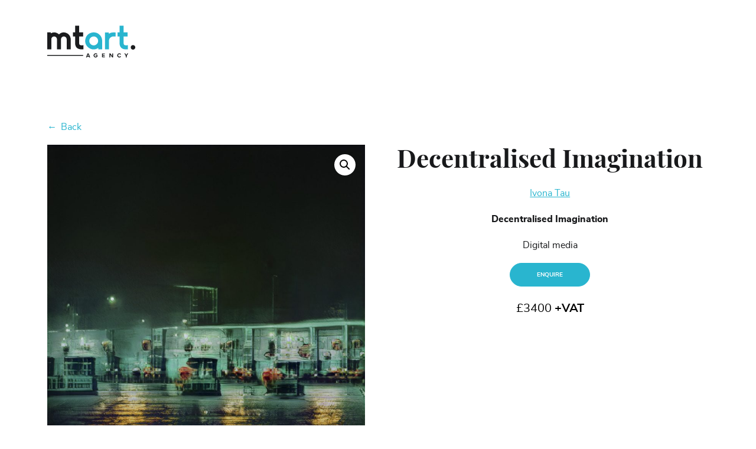

--- FILE ---
content_type: text/html; charset=UTF-8
request_url: https://mtart.agency/ivona-tau/decentralised-imagination/
body_size: 13488
content:
<!doctype html>
<html lang="en-US">

<head>
	<meta charset="UTF-8">
	<meta name="viewport" content="width=device-width, initial-scale=1">
	<link rel="profile" href="https://gmpg.org/xfn/11">
	<!-- Global site tag (gtag.js) - Google Analytics -->
	<script async src="https://www.googletagmanager.com/gtag/js?id=UA-70156222-1"></script>
	<script>
		window.dataLayer = window.dataLayer || [];

		function gtag() {
			dataLayer.push(arguments);
		}
		gtag('js', new Date());

		gtag('config', 'UA-70156222-1');
	</script>

	<meta name='robots' content='noindex, follow' />
	<style>img:is([sizes="auto" i], [sizes^="auto," i]) { contain-intrinsic-size: 3000px 1500px }</style>
	
<!-- Google Tag Manager for WordPress by gtm4wp.com -->
<script data-cfasync="false" data-pagespeed-no-defer>
	var gtm4wp_datalayer_name = "dataLayer";
	var dataLayer = dataLayer || [];
</script>
<!-- End Google Tag Manager for WordPress by gtm4wp.com -->
	<!-- This site is optimized with the Yoast SEO plugin v24.8.1 - https://yoast.com/wordpress/plugins/seo/ -->
	<title>Decentralised Imagination, - Ivona Tau, Digital media - MTArt Agency</title>
	<meta name="description" content="Purchase Decentralised Imagination (Digital media , Generative AI Motion Photography MP4 NFT ) by Ivona Tau. From 3400 £ in MTArt Agency." />
	<meta property="og:locale" content="en_US" />
	<meta property="og:type" content="article" />
	<meta property="og:title" content="Decentralised Imagination, - Ivona Tau, Digital media - MTArt Agency" />
	<meta property="og:description" content="Purchase Decentralised Imagination (Digital media , Generative AI Motion Photography MP4 NFT ) by Ivona Tau. From 3400 £ in MTArt Agency." />
	<meta property="og:url" content="https://mtart.agency/ivona-tau/decentralised-imagination/" />
	<meta property="og:site_name" content="MTArt Agency" />
	<meta property="article:modified_time" content="2023-09-19T12:58:58+00:00" />
	<meta property="og:image" content="https://mtart.agency/wp-content/uploads/2022/09/Screenshot-2022-09-09-at-09.19.45.jpg" />
	<meta property="og:image:width" content="832" />
	<meta property="og:image:height" content="832" />
	<meta property="og:image:type" content="image/jpeg" />
	<meta name="twitter:card" content="summary_large_image" />
	<script type="application/ld+json" class="yoast-schema-graph">{"@context":"https://schema.org","@graph":[{"@type":"WebPage","@id":"https://mtart.agency/ivona-tau/decentralised-imagination/","url":"https://mtart.agency/ivona-tau/decentralised-imagination/","name":"Decentralised Imagination, - Ivona Tau, Digital media - MTArt Agency","isPartOf":{"@id":"https://mtart.agency/#website"},"primaryImageOfPage":{"@id":"https://mtart.agency/ivona-tau/decentralised-imagination/#primaryimage"},"image":{"@id":"https://mtart.agency/ivona-tau/decentralised-imagination/#primaryimage"},"thumbnailUrl":"https://mtart.agency/wp-content/uploads/2022/09/Screenshot-2022-09-09-at-09.19.45.jpg","datePublished":"2022-09-09T08:20:13+00:00","dateModified":"2023-09-19T12:58:58+00:00","description":"Purchase Decentralised Imagination (Digital media , Generative AI Motion Photography MP4 NFT ) by Ivona Tau. From 3400 £ in MTArt Agency.","breadcrumb":{"@id":"https://mtart.agency/ivona-tau/decentralised-imagination/#breadcrumb"},"inLanguage":"en-US","potentialAction":[{"@type":"ReadAction","target":["https://mtart.agency/ivona-tau/decentralised-imagination/"]}]},{"@type":"ImageObject","inLanguage":"en-US","@id":"https://mtart.agency/ivona-tau/decentralised-imagination/#primaryimage","url":"https://mtart.agency/wp-content/uploads/2022/09/Screenshot-2022-09-09-at-09.19.45.jpg","contentUrl":"https://mtart.agency/wp-content/uploads/2022/09/Screenshot-2022-09-09-at-09.19.45.jpg","width":832,"height":832},{"@type":"BreadcrumbList","@id":"https://mtart.agency/ivona-tau/decentralised-imagination/#breadcrumb","itemListElement":[{"@type":"ListItem","position":1,"name":"Home","item":"https://mtart.agency/"},{"@type":"ListItem","position":2,"name":"Decentralised Imagination"}]},{"@type":"WebSite","@id":"https://mtart.agency/#website","url":"https://mtart.agency/","name":"MTArt Agency","description":"an agency built for artists to inspire you, powered by creative brains","publisher":{"@id":"https://mtart.agency/#organization"},"potentialAction":[{"@type":"SearchAction","target":{"@type":"EntryPoint","urlTemplate":"https://mtart.agency/?s={search_term_string}"},"query-input":{"@type":"PropertyValueSpecification","valueRequired":true,"valueName":"search_term_string"}}],"inLanguage":"en-US"},{"@type":"Organization","@id":"https://mtart.agency/#organization","name":"MTArt Agency","url":"https://mtart.agency/","logo":{"@type":"ImageObject","inLanguage":"en-US","@id":"https://mtart.agency/#/schema/logo/image/","url":"https://mtart.agency/wp-content/uploads/2020/01/mtart-agency.jpg","contentUrl":"https://mtart.agency/wp-content/uploads/2020/01/mtart-agency.jpg","width":1400,"height":518,"caption":"MTArt Agency"},"image":{"@id":"https://mtart.agency/#/schema/logo/image/"}}]}</script>
	<!-- / Yoast SEO plugin. -->


<link rel='dns-prefetch' href='//use.fontawesome.com' />
<script type="text/javascript">
/* <![CDATA[ */
window._wpemojiSettings = {"baseUrl":"https:\/\/s.w.org\/images\/core\/emoji\/15.0.3\/72x72\/","ext":".png","svgUrl":"https:\/\/s.w.org\/images\/core\/emoji\/15.0.3\/svg\/","svgExt":".svg","source":{"concatemoji":"https:\/\/mtart.agency\/wp-includes\/js\/wp-emoji-release.min.js?ver=6.7.4"}};
/*! This file is auto-generated */
!function(i,n){var o,s,e;function c(e){try{var t={supportTests:e,timestamp:(new Date).valueOf()};sessionStorage.setItem(o,JSON.stringify(t))}catch(e){}}function p(e,t,n){e.clearRect(0,0,e.canvas.width,e.canvas.height),e.fillText(t,0,0);var t=new Uint32Array(e.getImageData(0,0,e.canvas.width,e.canvas.height).data),r=(e.clearRect(0,0,e.canvas.width,e.canvas.height),e.fillText(n,0,0),new Uint32Array(e.getImageData(0,0,e.canvas.width,e.canvas.height).data));return t.every(function(e,t){return e===r[t]})}function u(e,t,n){switch(t){case"flag":return n(e,"\ud83c\udff3\ufe0f\u200d\u26a7\ufe0f","\ud83c\udff3\ufe0f\u200b\u26a7\ufe0f")?!1:!n(e,"\ud83c\uddfa\ud83c\uddf3","\ud83c\uddfa\u200b\ud83c\uddf3")&&!n(e,"\ud83c\udff4\udb40\udc67\udb40\udc62\udb40\udc65\udb40\udc6e\udb40\udc67\udb40\udc7f","\ud83c\udff4\u200b\udb40\udc67\u200b\udb40\udc62\u200b\udb40\udc65\u200b\udb40\udc6e\u200b\udb40\udc67\u200b\udb40\udc7f");case"emoji":return!n(e,"\ud83d\udc26\u200d\u2b1b","\ud83d\udc26\u200b\u2b1b")}return!1}function f(e,t,n){var r="undefined"!=typeof WorkerGlobalScope&&self instanceof WorkerGlobalScope?new OffscreenCanvas(300,150):i.createElement("canvas"),a=r.getContext("2d",{willReadFrequently:!0}),o=(a.textBaseline="top",a.font="600 32px Arial",{});return e.forEach(function(e){o[e]=t(a,e,n)}),o}function t(e){var t=i.createElement("script");t.src=e,t.defer=!0,i.head.appendChild(t)}"undefined"!=typeof Promise&&(o="wpEmojiSettingsSupports",s=["flag","emoji"],n.supports={everything:!0,everythingExceptFlag:!0},e=new Promise(function(e){i.addEventListener("DOMContentLoaded",e,{once:!0})}),new Promise(function(t){var n=function(){try{var e=JSON.parse(sessionStorage.getItem(o));if("object"==typeof e&&"number"==typeof e.timestamp&&(new Date).valueOf()<e.timestamp+604800&&"object"==typeof e.supportTests)return e.supportTests}catch(e){}return null}();if(!n){if("undefined"!=typeof Worker&&"undefined"!=typeof OffscreenCanvas&&"undefined"!=typeof URL&&URL.createObjectURL&&"undefined"!=typeof Blob)try{var e="postMessage("+f.toString()+"("+[JSON.stringify(s),u.toString(),p.toString()].join(",")+"));",r=new Blob([e],{type:"text/javascript"}),a=new Worker(URL.createObjectURL(r),{name:"wpTestEmojiSupports"});return void(a.onmessage=function(e){c(n=e.data),a.terminate(),t(n)})}catch(e){}c(n=f(s,u,p))}t(n)}).then(function(e){for(var t in e)n.supports[t]=e[t],n.supports.everything=n.supports.everything&&n.supports[t],"flag"!==t&&(n.supports.everythingExceptFlag=n.supports.everythingExceptFlag&&n.supports[t]);n.supports.everythingExceptFlag=n.supports.everythingExceptFlag&&!n.supports.flag,n.DOMReady=!1,n.readyCallback=function(){n.DOMReady=!0}}).then(function(){return e}).then(function(){var e;n.supports.everything||(n.readyCallback(),(e=n.source||{}).concatemoji?t(e.concatemoji):e.wpemoji&&e.twemoji&&(t(e.twemoji),t(e.wpemoji)))}))}((window,document),window._wpemojiSettings);
/* ]]> */
</script>
<style id='wp-emoji-styles-inline-css' type='text/css'>

	img.wp-smiley, img.emoji {
		display: inline !important;
		border: none !important;
		box-shadow: none !important;
		height: 1em !important;
		width: 1em !important;
		margin: 0 0.07em !important;
		vertical-align: -0.1em !important;
		background: none !important;
		padding: 0 !important;
	}
</style>
<style id='safe-svg-svg-icon-style-inline-css' type='text/css'>
.safe-svg-cover{text-align:center}.safe-svg-cover .safe-svg-inside{display:inline-block;max-width:100%}.safe-svg-cover svg{height:100%;max-height:100%;max-width:100%;width:100%}

</style>
<style id='classic-theme-styles-inline-css' type='text/css'>
/*! This file is auto-generated */
.wp-block-button__link{color:#fff;background-color:#32373c;border-radius:9999px;box-shadow:none;text-decoration:none;padding:calc(.667em + 2px) calc(1.333em + 2px);font-size:1.125em}.wp-block-file__button{background:#32373c;color:#fff;text-decoration:none}
</style>
<style id='global-styles-inline-css' type='text/css'>
:root{--wp--preset--aspect-ratio--square: 1;--wp--preset--aspect-ratio--4-3: 4/3;--wp--preset--aspect-ratio--3-4: 3/4;--wp--preset--aspect-ratio--3-2: 3/2;--wp--preset--aspect-ratio--2-3: 2/3;--wp--preset--aspect-ratio--16-9: 16/9;--wp--preset--aspect-ratio--9-16: 9/16;--wp--preset--color--black: #000000;--wp--preset--color--cyan-bluish-gray: #abb8c3;--wp--preset--color--white: #ffffff;--wp--preset--color--pale-pink: #f78da7;--wp--preset--color--vivid-red: #cf2e2e;--wp--preset--color--luminous-vivid-orange: #ff6900;--wp--preset--color--luminous-vivid-amber: #fcb900;--wp--preset--color--light-green-cyan: #7bdcb5;--wp--preset--color--vivid-green-cyan: #00d084;--wp--preset--color--pale-cyan-blue: #8ed1fc;--wp--preset--color--vivid-cyan-blue: #0693e3;--wp--preset--color--vivid-purple: #9b51e0;--wp--preset--gradient--vivid-cyan-blue-to-vivid-purple: linear-gradient(135deg,rgba(6,147,227,1) 0%,rgb(155,81,224) 100%);--wp--preset--gradient--light-green-cyan-to-vivid-green-cyan: linear-gradient(135deg,rgb(122,220,180) 0%,rgb(0,208,130) 100%);--wp--preset--gradient--luminous-vivid-amber-to-luminous-vivid-orange: linear-gradient(135deg,rgba(252,185,0,1) 0%,rgba(255,105,0,1) 100%);--wp--preset--gradient--luminous-vivid-orange-to-vivid-red: linear-gradient(135deg,rgba(255,105,0,1) 0%,rgb(207,46,46) 100%);--wp--preset--gradient--very-light-gray-to-cyan-bluish-gray: linear-gradient(135deg,rgb(238,238,238) 0%,rgb(169,184,195) 100%);--wp--preset--gradient--cool-to-warm-spectrum: linear-gradient(135deg,rgb(74,234,220) 0%,rgb(151,120,209) 20%,rgb(207,42,186) 40%,rgb(238,44,130) 60%,rgb(251,105,98) 80%,rgb(254,248,76) 100%);--wp--preset--gradient--blush-light-purple: linear-gradient(135deg,rgb(255,206,236) 0%,rgb(152,150,240) 100%);--wp--preset--gradient--blush-bordeaux: linear-gradient(135deg,rgb(254,205,165) 0%,rgb(254,45,45) 50%,rgb(107,0,62) 100%);--wp--preset--gradient--luminous-dusk: linear-gradient(135deg,rgb(255,203,112) 0%,rgb(199,81,192) 50%,rgb(65,88,208) 100%);--wp--preset--gradient--pale-ocean: linear-gradient(135deg,rgb(255,245,203) 0%,rgb(182,227,212) 50%,rgb(51,167,181) 100%);--wp--preset--gradient--electric-grass: linear-gradient(135deg,rgb(202,248,128) 0%,rgb(113,206,126) 100%);--wp--preset--gradient--midnight: linear-gradient(135deg,rgb(2,3,129) 0%,rgb(40,116,252) 100%);--wp--preset--font-size--small: 13px;--wp--preset--font-size--medium: 20px;--wp--preset--font-size--large: 36px;--wp--preset--font-size--x-large: 42px;--wp--preset--spacing--20: 0.44rem;--wp--preset--spacing--30: 0.67rem;--wp--preset--spacing--40: 1rem;--wp--preset--spacing--50: 1.5rem;--wp--preset--spacing--60: 2.25rem;--wp--preset--spacing--70: 3.38rem;--wp--preset--spacing--80: 5.06rem;--wp--preset--shadow--natural: 6px 6px 9px rgba(0, 0, 0, 0.2);--wp--preset--shadow--deep: 12px 12px 50px rgba(0, 0, 0, 0.4);--wp--preset--shadow--sharp: 6px 6px 0px rgba(0, 0, 0, 0.2);--wp--preset--shadow--outlined: 6px 6px 0px -3px rgba(255, 255, 255, 1), 6px 6px rgba(0, 0, 0, 1);--wp--preset--shadow--crisp: 6px 6px 0px rgba(0, 0, 0, 1);}:where(.is-layout-flex){gap: 0.5em;}:where(.is-layout-grid){gap: 0.5em;}body .is-layout-flex{display: flex;}.is-layout-flex{flex-wrap: wrap;align-items: center;}.is-layout-flex > :is(*, div){margin: 0;}body .is-layout-grid{display: grid;}.is-layout-grid > :is(*, div){margin: 0;}:where(.wp-block-columns.is-layout-flex){gap: 2em;}:where(.wp-block-columns.is-layout-grid){gap: 2em;}:where(.wp-block-post-template.is-layout-flex){gap: 1.25em;}:where(.wp-block-post-template.is-layout-grid){gap: 1.25em;}.has-black-color{color: var(--wp--preset--color--black) !important;}.has-cyan-bluish-gray-color{color: var(--wp--preset--color--cyan-bluish-gray) !important;}.has-white-color{color: var(--wp--preset--color--white) !important;}.has-pale-pink-color{color: var(--wp--preset--color--pale-pink) !important;}.has-vivid-red-color{color: var(--wp--preset--color--vivid-red) !important;}.has-luminous-vivid-orange-color{color: var(--wp--preset--color--luminous-vivid-orange) !important;}.has-luminous-vivid-amber-color{color: var(--wp--preset--color--luminous-vivid-amber) !important;}.has-light-green-cyan-color{color: var(--wp--preset--color--light-green-cyan) !important;}.has-vivid-green-cyan-color{color: var(--wp--preset--color--vivid-green-cyan) !important;}.has-pale-cyan-blue-color{color: var(--wp--preset--color--pale-cyan-blue) !important;}.has-vivid-cyan-blue-color{color: var(--wp--preset--color--vivid-cyan-blue) !important;}.has-vivid-purple-color{color: var(--wp--preset--color--vivid-purple) !important;}.has-black-background-color{background-color: var(--wp--preset--color--black) !important;}.has-cyan-bluish-gray-background-color{background-color: var(--wp--preset--color--cyan-bluish-gray) !important;}.has-white-background-color{background-color: var(--wp--preset--color--white) !important;}.has-pale-pink-background-color{background-color: var(--wp--preset--color--pale-pink) !important;}.has-vivid-red-background-color{background-color: var(--wp--preset--color--vivid-red) !important;}.has-luminous-vivid-orange-background-color{background-color: var(--wp--preset--color--luminous-vivid-orange) !important;}.has-luminous-vivid-amber-background-color{background-color: var(--wp--preset--color--luminous-vivid-amber) !important;}.has-light-green-cyan-background-color{background-color: var(--wp--preset--color--light-green-cyan) !important;}.has-vivid-green-cyan-background-color{background-color: var(--wp--preset--color--vivid-green-cyan) !important;}.has-pale-cyan-blue-background-color{background-color: var(--wp--preset--color--pale-cyan-blue) !important;}.has-vivid-cyan-blue-background-color{background-color: var(--wp--preset--color--vivid-cyan-blue) !important;}.has-vivid-purple-background-color{background-color: var(--wp--preset--color--vivid-purple) !important;}.has-black-border-color{border-color: var(--wp--preset--color--black) !important;}.has-cyan-bluish-gray-border-color{border-color: var(--wp--preset--color--cyan-bluish-gray) !important;}.has-white-border-color{border-color: var(--wp--preset--color--white) !important;}.has-pale-pink-border-color{border-color: var(--wp--preset--color--pale-pink) !important;}.has-vivid-red-border-color{border-color: var(--wp--preset--color--vivid-red) !important;}.has-luminous-vivid-orange-border-color{border-color: var(--wp--preset--color--luminous-vivid-orange) !important;}.has-luminous-vivid-amber-border-color{border-color: var(--wp--preset--color--luminous-vivid-amber) !important;}.has-light-green-cyan-border-color{border-color: var(--wp--preset--color--light-green-cyan) !important;}.has-vivid-green-cyan-border-color{border-color: var(--wp--preset--color--vivid-green-cyan) !important;}.has-pale-cyan-blue-border-color{border-color: var(--wp--preset--color--pale-cyan-blue) !important;}.has-vivid-cyan-blue-border-color{border-color: var(--wp--preset--color--vivid-cyan-blue) !important;}.has-vivid-purple-border-color{border-color: var(--wp--preset--color--vivid-purple) !important;}.has-vivid-cyan-blue-to-vivid-purple-gradient-background{background: var(--wp--preset--gradient--vivid-cyan-blue-to-vivid-purple) !important;}.has-light-green-cyan-to-vivid-green-cyan-gradient-background{background: var(--wp--preset--gradient--light-green-cyan-to-vivid-green-cyan) !important;}.has-luminous-vivid-amber-to-luminous-vivid-orange-gradient-background{background: var(--wp--preset--gradient--luminous-vivid-amber-to-luminous-vivid-orange) !important;}.has-luminous-vivid-orange-to-vivid-red-gradient-background{background: var(--wp--preset--gradient--luminous-vivid-orange-to-vivid-red) !important;}.has-very-light-gray-to-cyan-bluish-gray-gradient-background{background: var(--wp--preset--gradient--very-light-gray-to-cyan-bluish-gray) !important;}.has-cool-to-warm-spectrum-gradient-background{background: var(--wp--preset--gradient--cool-to-warm-spectrum) !important;}.has-blush-light-purple-gradient-background{background: var(--wp--preset--gradient--blush-light-purple) !important;}.has-blush-bordeaux-gradient-background{background: var(--wp--preset--gradient--blush-bordeaux) !important;}.has-luminous-dusk-gradient-background{background: var(--wp--preset--gradient--luminous-dusk) !important;}.has-pale-ocean-gradient-background{background: var(--wp--preset--gradient--pale-ocean) !important;}.has-electric-grass-gradient-background{background: var(--wp--preset--gradient--electric-grass) !important;}.has-midnight-gradient-background{background: var(--wp--preset--gradient--midnight) !important;}.has-small-font-size{font-size: var(--wp--preset--font-size--small) !important;}.has-medium-font-size{font-size: var(--wp--preset--font-size--medium) !important;}.has-large-font-size{font-size: var(--wp--preset--font-size--large) !important;}.has-x-large-font-size{font-size: var(--wp--preset--font-size--x-large) !important;}
:where(.wp-block-post-template.is-layout-flex){gap: 1.25em;}:where(.wp-block-post-template.is-layout-grid){gap: 1.25em;}
:where(.wp-block-columns.is-layout-flex){gap: 2em;}:where(.wp-block-columns.is-layout-grid){gap: 2em;}
:root :where(.wp-block-pullquote){font-size: 1.5em;line-height: 1.6;}
</style>
<link rel='stylesheet' id='bs-styles-css' href='https://mtart.agency/wp-content/themes/mtart/assets/dist/css/bs.css?ver=2.1.2' type='text/css' media='all' />
<link rel='stylesheet' id='main-styles-css' href='https://mtart.agency/wp-content/themes/mtart/assets/dist/css/main.css?ver=2.1.2' type='text/css' media='all' />
<link rel='stylesheet' id='starter-fa-css' href='https://use.fontawesome.com/releases/v5.10.2/css/all.css?ver=6.7.4' type='text/css' media='all' />
<script type="text/javascript" src="https://mtart.agency/wp-includes/js/jquery/jquery.min.js?ver=3.7.1" id="jquery-core-js"></script>
<script type="text/javascript" src="https://mtart.agency/wp-includes/js/jquery/jquery-migrate.min.js?ver=3.4.1" id="jquery-migrate-js"></script>
<link rel="https://api.w.org/" href="https://mtart.agency/wp-json/" /><link rel="alternate" title="JSON" type="application/json" href="https://mtart.agency/wp-json/wp/v2/art/16809" /><link rel="EditURI" type="application/rsd+xml" title="RSD" href="https://mtart.agency/xmlrpc.php?rsd" />
<link rel='shortlink' href='https://mtart.agency/?p=16809' />
<link rel="alternate" title="oEmbed (JSON)" type="application/json+oembed" href="https://mtart.agency/wp-json/oembed/1.0/embed?url=https%3A%2F%2Fmtart.agency%2Fivona-tau%2Fdecentralised-imagination%2F" />
<link rel="alternate" title="oEmbed (XML)" type="text/xml+oembed" href="https://mtart.agency/wp-json/oembed/1.0/embed?url=https%3A%2F%2Fmtart.agency%2Fivona-tau%2Fdecentralised-imagination%2F&#038;format=xml" />

<!-- Google Tag Manager for WordPress by gtm4wp.com -->
<!-- GTM Container placement set to automatic -->
<script data-cfasync="false" data-pagespeed-no-defer type="text/javascript">
	var dataLayer_content = {"pagePostType":"art","pagePostType2":"single-art","pagePostAuthor":"mtart-admin"};
	dataLayer.push( dataLayer_content );
</script>
<script data-cfasync="false">
(function(w,d,s,l,i){w[l]=w[l]||[];w[l].push({'gtm.start':
new Date().getTime(),event:'gtm.js'});var f=d.getElementsByTagName(s)[0],
j=d.createElement(s),dl=l!='dataLayer'?'&l='+l:'';j.async=true;j.src=
'//www.googletagmanager.com/gtm.js?id='+i+dl;f.parentNode.insertBefore(j,f);
})(window,document,'script','dataLayer','GTM-NQ4G9R3J');
</script>
<!-- End Google Tag Manager for WordPress by gtm4wp.com --><link rel="icon" href="https://mtart.agency/wp-content/uploads/2019/11/cropped-favicon-1-150x150.jpg" sizes="32x32" />
<link rel="icon" href="https://mtart.agency/wp-content/uploads/2019/11/cropped-favicon-1-300x300.jpg" sizes="192x192" />
<link rel="apple-touch-icon" href="https://mtart.agency/wp-content/uploads/2019/11/cropped-favicon-1-300x300.jpg" />
<meta name="msapplication-TileImage" content="https://mtart.agency/wp-content/uploads/2019/11/cropped-favicon-1-300x300.jpg" />
		<style type="text/css" id="wp-custom-css">
			.donation-section input[type="submit"] {
	margin: 0;
}

.donation-section h2,
.donation-section h3,
.donation-section h4 {
	font-family: "playfair_display", sans-serif;
}

.grecaptcha-badge {
	z-index: 5;
}

.woocommerce div.product p.price,
.woocommerce div.product span.price {
	color: #000;
}

.site-header .container-custom {
	padding-left: 40px;
	padding-right: 40px;
}

.text-block--text .home__link a {
	color: #fff;
	text-decoration: none;
	font-family: Arial, Helvetica, sans-serif;
	font-size: 17px;
	font-weight: 700;
	margin-bottom: 9px;
	display: inline-block;
}

.text-block--text .home__link a:hover {
	letter-spacing: 0.1em;
	color: #035772;
}

.page-template-default.page.page-id-21410,
.page-template-default.page.page-id-21434,
.page-template-default.page.page-id-22080,
.page-template-default.page.page-id-21498,
.page-template-default.page.page-id-21780,
.page-template-default.page.page-id-21842,
.page-template-default.page.page-id-21859{
	background: #29b5cf;
}

.page-template-default.page.page-id-21434 .text-block--text h3,
.page-template-default.page.page-id-22080 .text-block--text h3 {
	font-family: Arial, Helvetica, sans-serif;
	color: #fff;
}

.text-block--text p .big__text {
	display: block;
	max-width: 880px;
	margin: 0 auto;
	font-family: Arial, Helvetica, sans-serif;
	font-size: 33px;
	color: #fff;
	font-weight: 700;
}

.page.page-id-21498 .text-block .text-block--text {
	max-width: 980px;
	padding-top: 180px;
	font-family: Arial, Helvetica, sans-serif;
	font-size: 17px;
	font-weight: 700;
}

.logos-block__link.no-link {
	cursor: default;
	pointer-events: none;
}

.logos-block__link.has-link {
	cursor: pointer;
}

.page-id-4279 .page-intro-text .page-intro-text--wrp {
	width: 100%;
}

.page-id-17187 .page-intro-text .page-intro-text--wrp {
	width: 100%;
}

.page-id-307 .page-intro-text .page-intro-text--wrp {
	width: 100%;
}

.page-id-8 .page-intro-text .page-intro-text--wrp {
	width: 100%;
}

.site-header.header-force-light .site-branding svg path {
	fill: white;
}

.site-header.header-small .site-branding svg path:nth-child(2) {
	fill: #29b5cf;
}

.page.page-id-21410 .logos-block--logo,
.page.page-id-21859 .logos-block--logo,
.page.page-id-21434 .logos-block--logo,
.page.page-id-22080 .logos-block--logo{
	width: 20%;
}

.language-switcher ul{
    list-style: none;
    padding: 0;
    margin: 0;
    display: flex;
		justify-content: flex-end;
		gap:15px;
}

.vertical-tabs {
    gap: 20px;
}

@media only screen and (max-width: 991px) {

	.page.page-id-21410 .logos-block--logo,
	.page.page-id-21434 .logos-block--logo {
		width: 33.333%;
	}
}

@media only screen and (max-width: 767px) {
	.site-header .container-custom {
		padding-left: 15px;
		padding-right: 15px;
	}

	.text-block--text p .big__text {
		padding-top: 80px;
		font-size: 24px;
	}
	
	.language-switcher {
		justify-content: flex-start;
	}
}

.artist-page-header--text {
	background:rgba(0,0,0,0.5);
}
.artist-page-header--kind-of-art {
	margin-bottom: 1rem;
}
.artist-page-header--btn-rounded--white {
	display: inline-block;
	margin-bottom: 1rem;
}

.home .tab-titles .tab-title:nth-last-child(2) {
    margin-top: 10px;
}
html[lang="fr-FR"] .home .container-md {
    padding: 0px 2%;
}

html[lang="fr-FR"] .home .tab-title {
    letter-spacing: 1.75px;
}
@media (max-width: 1199px) {
html[lang="fr-FR"] .home .container-md {
    padding: 0px 0px;
	}
}
@media (max-width: 575px) {
html[lang="fr-FR"] .home .container-md {
    padding: 0px 15px;
	}
}		</style>
		</head>

<body class="art-template-default single single-art postid-16809">
	
<!-- GTM Container placement set to automatic -->
<!-- Google Tag Manager (noscript) -->
				<noscript><iframe src="https://www.googletagmanager.com/ns.html?id=GTM-NQ4G9R3J" height="0" width="0" style="display:none;visibility:hidden" aria-hidden="true"></iframe></noscript>
<!-- End Google Tag Manager (noscript) -->	<header id="masthead" class="site-header ">
		<div class="container container-custom-size">
			<div class="row">
				<div class="site-branding col-6 col-lg-2">
					<a href="https://mtart.agency/" rel="home">
						<svg height="70" viewBox="0 0 240 88" width="100" xmlns="http://www.w3.org/2000/svg">
							<g fill="none" fill-rule="nonzero">
								<path class="color-change" d="m0 18.67 6.81.12h3v2.46c8.11-4.21 15.42-2.94 22.23 2.86.12-.1.31-.23.48-.38 5.46-4.85 11.76-6.23 18.62-3.89s11.09 7.42 12.53 14.61c.1885037 1.0190098.278917 2.0537398.27 3.09.0333333 8.8933333.05 17.7866667.05 26.68 0 .23 0 .46-.05.75h-10.94v-1.25c0-8.73 0-17.47 0-26.2.0094404-3.8431848-2.8059727-7.1096327-6.6085078-7.6672038-3.802535-.5575712-7.4371944 1.7630932-8.5314922 5.4472038-.2367418.8835321-.3511419 1.7953681-.34 2.71v25.6 1.39h-11c0-.43 0-.85 0-1.27 0-8.73 0-17.47 0-26.2-.0094701-3.742663-2.6955519-6.9423843-6.38-7.6-3.7375067-.6666148-7.398449 1.508666-8.6 5.11-.2852979.9091212-.4270022 1.8571899-.42 2.81v25.72 1.54h-11.12zm0 61.51c4.52 0 9-.06 13.55-.06h82.92 1.53v2.64c-.28 0-.58.07-.89.07h-96.72-.36v-2.63zm240-18.91c-.163546.208267-.310656.4289317-.44.66-1.147683 2.7478816-4.096748 4.2813135-7.005367 3.6425963-2.90862-.6387172-4.943866-3.2666769-4.834633-6.2425963.057991-2.8969882 2.149115-5.3519679 5-5.87 2.945916-.5423232 5.858299 1.0990487 6.92 3.9.095397.1917091.205737.3756105.33.55v3.35zm-70.32 25.85v-11c1.52-.39 2.62-.19 3.5 1.23 1.11 1.79 2.46 3.42 3.88 5.35v-6.65h2.42v10.31c-.083312.2718257-.226876.5213535-.42.73h-1.92l-4.76-7-.3.13v5.66c-.082424.417549-.230958.8192677-.44 1.19h-1.92zm-39.36 0c-.29-.18-.58-.38-.88-.53-1.357021-.7090101-2.376608-1.9282979-2.834251-3.3893809-.457644-1.461083-.315817-3.0441513.394251-4.4006191 1.532488-2.7381823 4.954846-3.7759293 7.75-2.35.751633.5155737 1.460585 1.0907612 2.12 1.72l-2 1.12c-1.76-1.51-3.17-1.75-4.57-.81-1.298755.9422704-1.846974 2.6111134-1.36 4.14.388812 1.4357225 1.692563 2.4319843 3.18 2.43 1.310639.1042095 2.488575-.7975802 2.73-2.09h-3.18v-2h5.79c.22 2.94-.88 4.61-4 6.17h-3.12zm-24.48 0c.081495-.4227087.188355-.8401299.32-1.25 1.14-3 2.32-6 3.45-9 .101496-.5519543.612194-.9317037 1.17-.87 2.06 0 2.06 0 2.82 1.94 1 2.63 2 5.25 3 7.9.070888.4304343.070888.8695657 0 1.3h-2.16c-.78-2-.78-2-3-2-.24 0-.48 0-.71 0-1.09-.1-2.06-.07-2.26 1.35-.128007.263533-.316458.4931-.55.67h-2.16zm7.24-4.11-1.68-4.66-1.65 4.65h3.32zm81.8 4.11c-.36-.22-.71-.46-1.08-.65-2.08031-1.0951972-3.242821-3.384141-2.9-5.71.244444-2.4310258 2.074189-4.4037205 4.48-4.83 2.300478-.5873296 4.704352.4741748 5.82 2.57l-1.86.93c-1.79-1.8-3.61-2-5-.57-1.363139 1.469179-1.363139 3.740821 0 5.21 1.41 1.43 3.3 1.25 5-.55l1.82.88c-.58 1.52-1.9 2.08-3.15 2.72h-3.12zm-107.88-86.79v18.42h10.91v11h-10.82c0 .49-.06.88-.06 1.26v16.39c0 .56 0 1.12.07 1.67.26 2.84 1.75 4.52 4.6 4.76 2.3.2 4.62 0 7.06 0v10c0 .35 0 .7-.06 1.13-3.9 0-7.74.25-11.51-.71-6.06-1.53-9.91-5.81-10.85-12.14-.2156389-1.5004423-.3259088-3.014147-.33-4.53 0-5.46 0-10.93 0-16.39v-1.42h-5.75v-11h5.7v-18.44zm69.91 86.5h-7.63v-10.74h7.58v1.91h-5.24v2.3h5.12v2h-5.13v2.48h5.31v2zm57.46.29c.59-3.56-1-6.67-3.08-9.3-.38-.5-.69-1.07-1-1.61 2.11-.51 2.41-.4 3.49 1.36l1.71 2.78c.62-1 1.19-1.89 1.75-2.8 1.09-1.77 1.09-1.77 3.49-1.38-1 1.57-1.93 3.14-3 4.61-.811826 1.0381542-1.194769 2.3480324-1.07 3.66.028651.7936383.011957 1.8882652-.05 2.68z" fill="#1b1c1e" />
								<path d="m149.76 65h-10.62v-3.76c-.157144.0183433-.311557.0552681-.46.11-8.136371 5.454345-18.891721 4.9049797-26.43-1.35-7.3-6-10.14-13.8-8.19-23s7.68-15 16.59-17.45c6.873437-1.9113827 14.244719-.5249314 19.953997 3.7531117 5.709279 4.2780431 9.110103 10.9632834 9.206003 18.0968883.1 7.57 0 15.15 0 22.73.02.27-.02.51-.05.87zm-10.959934-23.07c-.043756-6.6683601-5.441672-12.0618184-12.110066-12.1000372-4.916518-.0120857-9.354921 2.9423636-11.241058 7.4827144-1.886136 4.5403509-.847556 9.7700296 2.630394 13.2451072 3.47795 3.4750777 8.708484 4.5093378 13.247276 2.6194509 4.538791-1.8898869 7.489573-6.3307288 7.473454-11.2472353zm58.469934-12.12h-5.73v-11h5.7v-18.5h11v18.47h11v11h-10.9c0 .56-.06.95-.06 1.33v16.51c-.006939.7954044.066771 1.5894635.22 2.37.24543 2.1291073 2.008277 3.7602721 4.15 3.84 2.38.19 4.78 0 7.28 0v11.17c-4.61 0-9.22.36-13.61-1.39-5.43-2.17-8-6.45-8.8-12-.179654-1.3826378-.266515-2.7757546-.26-4.17 0-5.38 0-10.77 0-16.15v-1.49zm-40-10.92h10.67v3.8c6.33-4.71 12.62-3.89 18.64-3.75v10.89c-2.06 0-4.08 0-6.1 0-1.927072-.0590505-3.837337.3746314-5.55 1.26-4.132147 1.943007-6.744961 6.1242911-6.68 10.69-.09 7.25 0 14.51 0 21.77v1.41h-11v-46.07z" fill="#29b5cf" />
							</g>
						</svg>
					</a>
				</div><!-- .site-branding -->
				<div class="col-lg-8 header-text"></div>
				<div class="col-6 col-lg-2 header-right">
									</div>
			</div>
		</div>

	</header><!-- #masthead -->	<div id="primary" class="page-content-area">
		<main id="main" class="site-main">
			<div class="container">

				<div class="text-left mb-3"><a href="javascript:history.back();" class="back-link">Back</a></div>

				<div id="product-16809" class="product">
					<div class="product-main">
						
						
													<div class="art-gallery images">
								<a href="https://mtart.agency/wp-content/uploads/2022/09/Screenshot-2022-09-09-at-09.19.45.jpg" class="art-gallery__trigger">
									<img draggable="false" role="img" class="emoji" alt="🔍" src="https://s.w.org/images/core/emoji/14.0.0/svg/1f50d.svg">
								</a>
								<figure class="art-gallery__wrapper image-zoom">
									<div class="aspect-ratio--square">
										<img width="832" height="832" src="https://mtart.agency/wp-content/uploads/2022/09/Screenshot-2022-09-09-at-09.19.45.jpg" class="attachment-post-thumbnail size-post-thumbnail wp-post-image" alt="" decoding="async" fetchpriority="high" srcset="https://mtart.agency/wp-content/uploads/2022/09/Screenshot-2022-09-09-at-09.19.45.jpg 832w, https://mtart.agency/wp-content/uploads/2022/09/Screenshot-2022-09-09-at-09.19.45-300x300.jpg 300w, https://mtart.agency/wp-content/uploads/2022/09/Screenshot-2022-09-09-at-09.19.45-150x150.jpg 150w, https://mtart.agency/wp-content/uploads/2022/09/Screenshot-2022-09-09-at-09.19.45-768x768.jpg 768w, https://mtart.agency/wp-content/uploads/2022/09/Screenshot-2022-09-09-at-09.19.45-500x500.jpg 500w" sizes="(max-width: 832px) 100vw, 832px" />									</div>
								</figure>
							</div>
						
						<div class="summary entry-summary">
							<div class="summary-content">

								<h1 class="product_title entry-title">Decentralised Imagination</h1>

								<div class="art-info">
									<p class="author"><a href="https://mtart.agency/ivona-tau/" rel="tag">Ivona Tau</a></p>
									<p class="name"><strong>Decentralised Imagination</strong>
																			</p>
									<p class="size">
																			</p>
									<p class="medium">
										Digital media									</p>

																			<div class="artist-page-works-popup--btns">
											<span class="btb-blue popup-enquire">ENQUIRE</span>
										</div>
																	</div>

																
									
																			<p class="price"><span class="amount"><bdi><span class="currencySymbol">&#163;</span>3400</bdi></span> <b>+VAT</b></p>
																								</div>

							<div class="art-money-logo">
																<span></span>
							</div>
						</div>
					</div>
					
									</div>
			</div>
		</main><!-- #main -->
	</div><!-- #primary -->



	<div class="stay-updated" id="stay-updated">
		<div class="container">
			<div class="row justify-content-center text-center">
				<div class="col-xl-6 col-lg-8 col-md-10">
																								</div>
			</div>
		</div>
	</div>

	<footer id="colophon" class="site-footer">
		<div class="container container-custom-size">
			<div class="row footer-logo-line">
				<div class="col-12 col-md-6 col-lg-6 right__column">
					<div class="before__logo">
													<img src="https://mtart.agency/wp-content/uploads/2024/07/SeekPng_com_new-png_2143501.webp" alt="Before Logo">
											</div>

					<div class="right__column-inner">
						<a href="https://mtart.agency/" rel="home" class="footer-logo">
							<svg height="88" viewBox="0 0 240 88" width="240" xmlns="http://www.w3.org/2000/svg">
								<g fill="none" fill-rule="nonzero">
									<path
										d="m0 18.67 6.81.12h3v2.46c8.11-4.21 15.42-2.94 22.23 2.86.12-.1.31-.23.48-.38 5.46-4.85 11.76-6.23 18.62-3.89s11.09 7.42 12.53 14.61c.1885037 1.0190098.278917 2.0537398.27 3.09.0333333 8.8933333.05 17.7866667.05 26.68 0 .23 0 .46-.05.75h-10.94v-1.25c0-8.73 0-17.47 0-26.2.0094404-3.8431848-2.8059727-7.1096327-6.6085078-7.6672038-3.802535-.5575712-7.4371944 1.7630932-8.5314922 5.4472038-.2367418.8835321-.3511419 1.7953681-.34 2.71v25.6 1.39h-11c0-.43 0-.85 0-1.27 0-8.73 0-17.47 0-26.2-.0094701-3.742663-2.6955519-6.9423843-6.38-7.6-3.7375067-.6666148-7.398449 1.508666-8.6 5.11-.2852979.9091212-.4270022 1.8571899-.42 2.81v25.72 1.54h-11.12zm0 61.51c4.52 0 9-.06 13.55-.06h82.92 1.53v2.64c-.28 0-.58.07-.89.07h-96.72-.36v-2.63zm240-18.91c-.163546.208267-.310656.4289317-.44.66-1.147683 2.7478816-4.096748 4.2813135-7.005367 3.6425963-2.90862-.6387172-4.943866-3.2666769-4.834633-6.2425963.057991-2.8969882 2.149115-5.3519679 5-5.87 2.945916-.5423232 5.858299 1.0990487 6.92 3.9.095397.1917091.205737.3756105.33.55v3.35zm-70.32 25.85v-11c1.52-.39 2.62-.19 3.5 1.23 1.11 1.79 2.46 3.42 3.88 5.35v-6.65h2.42v10.31c-.083312.2718257-.226876.5213535-.42.73h-1.92l-4.76-7-.3.13v5.66c-.082424.417549-.230958.8192677-.44 1.19h-1.92zm-39.36 0c-.29-.18-.58-.38-.88-.53-1.357021-.7090101-2.376608-1.9282979-2.834251-3.3893809-.457644-1.461083-.315817-3.0441513.394251-4.4006191 1.532488-2.7381823 4.954846-3.7759293 7.75-2.35.751633.5155737 1.460585 1.0907612 2.12 1.72l-2 1.12c-1.76-1.51-3.17-1.75-4.57-.81-1.298755.9422704-1.846974 2.6111134-1.36 4.14.388812 1.4357225 1.692563 2.4319843 3.18 2.43 1.310639.1042095 2.488575-.7975802 2.73-2.09h-3.18v-2h5.79c.22 2.94-.88 4.61-4 6.17h-3.12zm-24.48 0c.081495-.4227087.188355-.8401299.32-1.25 1.14-3 2.32-6 3.45-9 .101496-.5519543.612194-.9317037 1.17-.87 2.06 0 2.06 0 2.82 1.94 1 2.63 2 5.25 3 7.9.070888.4304343.070888.8695657 0 1.3h-2.16c-.78-2-.78-2-3-2-.24 0-.48 0-.71 0-1.09-.1-2.06-.07-2.26 1.35-.128007.263533-.316458.4931-.55.67h-2.16zm7.24-4.11-1.68-4.66-1.65 4.65h3.32zm81.8 4.11c-.36-.22-.71-.46-1.08-.65-2.08031-1.0951972-3.242821-3.384141-2.9-5.71.244444-2.4310258 2.074189-4.4037205 4.48-4.83 2.300478-.5873296 4.704352.4741748 5.82 2.57l-1.86.93c-1.79-1.8-3.61-2-5-.57-1.363139 1.469179-1.363139 3.740821 0 5.21 1.41 1.43 3.3 1.25 5-.55l1.82.88c-.58 1.52-1.9 2.08-3.15 2.72h-3.12zm-107.88-86.79v18.42h10.91v11h-10.82c0 .49-.06.88-.06 1.26v16.39c0 .56 0 1.12.07 1.67.26 2.84 1.75 4.52 4.6 4.76 2.3.2 4.62 0 7.06 0v10c0 .35 0 .7-.06 1.13-3.9 0-7.74.25-11.51-.71-6.06-1.53-9.91-5.81-10.85-12.14-.2156389-1.5004423-.3259088-3.014147-.33-4.53 0-5.46 0-10.93 0-16.39v-1.42h-5.75v-11h5.7v-18.44zm69.91 86.5h-7.63v-10.74h7.58v1.91h-5.24v2.3h5.12v2h-5.13v2.48h5.31v2zm57.46.29c.59-3.56-1-6.67-3.08-9.3-.38-.5-.69-1.07-1-1.61 2.11-.51 2.41-.4 3.49 1.36l1.71 2.78c.62-1 1.19-1.89 1.75-2.8 1.09-1.77 1.09-1.77 3.49-1.38-1 1.57-1.93 3.14-3 4.61-.811826 1.0381542-1.194769 2.3480324-1.07 3.66.028651.7936383.011957 1.8882652-.05 2.68z"
										fill="#fff" />
									<path
										d="m149.76 65h-10.62v-3.76c-.157144.0183433-.311557.0552681-.46.11-8.136371 5.454345-18.891721 4.9049797-26.43-1.35-7.3-6-10.14-13.8-8.19-23s7.68-15 16.59-17.45c6.873437-1.9113827 14.244719-.5249314 19.953997 3.7531117 5.709279 4.2780431 9.110103 10.9632834 9.206003 18.0968883.1 7.57 0 15.15 0 22.73.02.27-.02.51-.05.87zm-10.959934-23.07c-.043756-6.6683601-5.441672-12.0618184-12.110066-12.1000372-4.916518-.0120857-9.354921 2.9423636-11.241058 7.4827144-1.886136 4.5403509-.847556 9.7700296 2.630394 13.2451072 3.47795 3.4750777 8.708484 4.5093378 13.247276 2.6194509 4.538791-1.8898869 7.489573-6.3307288 7.473454-11.2472353zm58.469934-12.12h-5.73v-11h5.7v-18.5h11v18.47h11v11h-10.9c0 .56-.06.95-.06 1.33v16.51c-.006939.7954044.066771 1.5894635.22 2.37.24543 2.1291073 2.008277 3.7602721 4.15 3.84 2.38.19 4.78 0 7.28 0v11.17c-4.61 0-9.22.36-13.61-1.39-5.43-2.17-8-6.45-8.8-12-.179654-1.3826378-.266515-2.7757546-.26-4.17 0-5.38 0-10.77 0-16.15v-1.49zm-40-10.92h10.67v3.8c6.33-4.71 12.62-3.89 18.64-3.75v10.89c-2.06 0-4.08 0-6.1 0-1.927072-.0590505-3.837337.3746314-5.55 1.26-4.132147 1.943007-6.744961 6.1242911-6.68 10.69-.09 7.25 0 14.51 0 21.77v1.41h-11v-46.07z"
										fill="#29b5cf" />
								</g>
							</svg>
						</a>
						<p class="footer__text">The art sector's leading talent agency for visual artists</p>
					</div>


				</div>
				<div class="col-12 col-md-6 col-lg-6 text-left">
									<div class="language-switcher">
							<ul><li class="lang-item lang-item-2099 lang-item-en current-lang no-translation lang-item-first"><a lang="en-US" hreflang="en" href="https://mtart.agency/"><img src="[data-uri]" alt="English" width="16" height="11" style="width: 16px; height: 11px;" /></a></li><li class="lang-item lang-item-2102 lang-item-fr no-translation"><a lang="fr-FR" hreflang="fr" href="https://mtart.agency/fr/maison/"><img src="[data-uri]" alt="Français" width="16" height="11" style="width: 16px; height: 11px;" /></a></li></ul>						</div>
																<div class="footer-contact">
							<p>Contact Us<br />
<a href="mailto:info@mtart.agency">info@mtart.agency</a></p>
						</div>
					
					<ul class="social-links">
																					<li>
									<a href="https://www.instagram.com/mtartagency/"> <i class="fab fa-instagram"></i> </a>
								</li>
															<li>
									<a href="https://www.linkedin.com/company/mtart/"> <i class="fab fa-linkedin"></i> </a>
								</li>
															<li>
									<a href="https://www.youtube.com/@mtartagency4897"> <i class="fab fa-youtube"></i> </a>
								</li>
															<li>
									<a href="https://www.tiktok.com/@mtartagency?_t=8mj8Nohd8bI&amp;_r=1"> <i class="tiktok"><img src="/wp-content/uploads/2024/07/tiktok.svg"></i> </a>
								</li>
																		</ul>

				</div>
			</div>

		</div>
	</footer><!-- #colophon -->




<div class="enquire-popup-overlay">
	<div class="enquire-popup">
		<div class="control-popup">
			<span class="enquiry-close-btn">CLOSE</span>
		</div>
					<h5 class="enquiry-title">Artwork <br> enquiry</h5>
							<div class="enquiry-form-wrap">
				
<div class="wpcf7 no-js" id="wpcf7-f170-p16809-o1" lang="en-US" dir="ltr" data-wpcf7-id="170">
<div class="screen-reader-response"><p role="status" aria-live="polite" aria-atomic="true"></p> <ul></ul></div>
<form action="/ivona-tau/decentralised-imagination/#wpcf7-f170-p16809-o1" method="post" class="wpcf7-form init" aria-label="Contact form" novalidate="novalidate" data-status="init">
<div style="display: none;">
<input type="hidden" name="_wpcf7" value="170" />
<input type="hidden" name="_wpcf7_version" value="6.0.5" />
<input type="hidden" name="_wpcf7_locale" value="en_US" />
<input type="hidden" name="_wpcf7_unit_tag" value="wpcf7-f170-p16809-o1" />
<input type="hidden" name="_wpcf7_container_post" value="16809" />
<input type="hidden" name="_wpcf7_posted_data_hash" value="" />
</div>
<span class="wpcf7-form-control-wrap" data-name="your-name"><input size="40" maxlength="400" class="wpcf7-form-control wpcf7-text wpcf7-validates-as-required" aria-required="true" aria-invalid="false" placeholder="Name*" value="" type="text" name="your-name" /></span>
<span class="wpcf7-form-control-wrap" data-name="your-email"><input size="40" maxlength="400" class="wpcf7-form-control wpcf7-email wpcf7-validates-as-required wpcf7-text wpcf7-validates-as-email" aria-required="true" aria-invalid="false" placeholder="Email*" value="" type="email" name="your-email" /></span>
<span class="wpcf7-form-control-wrap" data-name="your-phone"><input size="40" maxlength="400" class="wpcf7-form-control wpcf7-tel wpcf7-text wpcf7-validates-as-tel" aria-invalid="false" placeholder="Phone" value="" type="tel" name="your-phone" /></span>
<span class="wpcf7-form-control-wrap" data-name="art-link"><input size="40" maxlength="400" class="wpcf7-form-control wpcf7-text" id="art-link" aria-invalid="false" value="" type="text" name="art-link" /></span>
<span class="wpcf7-form-control-wrap" data-name="your-message"><textarea cols="40" rows="10" maxlength="2000" class="wpcf7-form-control wpcf7-textarea" aria-invalid="false" placeholder="Message" name="your-message"></textarea></span>
<p class="enquire-popup-bottom-text">In order to respond to your enquiry, we will process the personal data you have supplied in accordance with our privacy policy. You can unsubscribe or change your preferences at any time by clicking the link in any emails.</p>
<div class="cf7-cf-turnstile" style="margin-top: 0px; margin-bottom: -15px;"> <div id="cf-turnstile-cf7-1798093580" class="cf-turnstile" data-sitekey="0x4AAAAAAAFJ8R-9VuSY28YU" data-theme="light" data-language="auto" data-size="normal" data-retry="auto" data-retry-interval="1000" data-action="contact-form-7" data-appearance="always"></div> <script>document.addEventListener("DOMContentLoaded", function() { setTimeout(function(){ var e=document.getElementById("cf-turnstile-cf7-1798093580"); e&&!e.innerHTML.trim()&&(turnstile.remove("#cf-turnstile-cf7-1798093580"), turnstile.render("#cf-turnstile-cf7-1798093580", {sitekey:"0x4AAAAAAAFJ8R-9VuSY28YU"})); }, 0); });</script> <br class="cf-turnstile-br cf-turnstile-br-cf7-1798093580"> <script>document.addEventListener("DOMContentLoaded",function(){document.querySelectorAll('.wpcf7-form').forEach(function(e){e.addEventListener('submit',function(){if(document.getElementById('cf-turnstile-cf7-1798093580')){setTimeout(function(){turnstile.reset('#cf-turnstile-cf7-1798093580');},1000)}})})});</script> </div>
<input class="wpcf7-form-control wpcf7-submit has-spinner" type="submit" value="SEND ENQUIRY" /><div class="wpcf7-response-output" aria-hidden="true"></div>
</form>
</div>
			</div>
			</div>
</div>

<script type="text/javascript" src="https://mtart.agency/wp-includes/js/dist/hooks.min.js?ver=4d63a3d491d11ffd8ac6" id="wp-hooks-js"></script>
<script type="text/javascript" src="https://mtart.agency/wp-includes/js/dist/i18n.min.js?ver=5e580eb46a90c2b997e6" id="wp-i18n-js"></script>
<script type="text/javascript" id="wp-i18n-js-after">
/* <![CDATA[ */
wp.i18n.setLocaleData( { 'text direction\u0004ltr': [ 'ltr' ] } );
/* ]]> */
</script>
<script type="text/javascript" src="https://mtart.agency/wp-content/plugins/contact-form-7/includes/swv/js/index.js?ver=6.0.5" id="swv-js"></script>
<script type="text/javascript" id="contact-form-7-js-before">
/* <![CDATA[ */
var wpcf7 = {
    "api": {
        "root": "https:\/\/mtart.agency\/wp-json\/",
        "namespace": "contact-form-7\/v1"
    }
};
/* ]]> */
</script>
<script type="text/javascript" src="https://mtart.agency/wp-content/plugins/contact-form-7/includes/js/index.js?ver=6.0.5" id="contact-form-7-js"></script>
<script type="text/javascript" src="https://mtart.agency/wp-content/themes/mtart/assets/dist/js/app.min.js?ver=2.1.2" id="itereon-js-js"></script>
<script type="text/javascript" src="https://challenges.cloudflare.com/turnstile/v0/api.js?render=explicit" id="cfturnstile-js" defer="defer" data-wp-strategy="defer"></script>

<script>
	! function (f, b, e, v, n, t, s) {
		if (f.fbq) {
			return;
		}
		n = f.fbq = function () {
			n.callMethod ?
				n.callMethod.apply(n, arguments) : n.queue.push(arguments)
		};
		if (!f._fbq) {
			f._fbq = n;
		}
		n.push = n;
		n.loaded = !0;
		n.version = '2.0';
		n.agent = 'pljimdo';
		n.queue = [];
		t = b.createElement(e);
		t.async = !0;
		t.src = v;
		s = b.getElementsByTagName(e)[0];
		s.parentNode.insertBefore(t, s)
	}(window,
		document, 'script', 'https://connect.facebook.net/en_US/fbevents.js');
	fbq('init', '1877939525662730');
	fbq('track', 'PageView');
</script>
<script>
	function myFunction() {
		var copyText = document.getElementById("myInput");
		copyText.select();
		copyText.setSelectionRange(0, 99999)
		document.execCommand("copy");
	}
</script>
<!-- Start of HubSpot Embed Code -->
<script type="text/javascript" id="hs-script-loader" async defer src="//js.hs-scripts.com/6547022.js"></script>
<!-- End of HubSpot Embed Code -->
</body>

</html>

<!-- Page supported by LiteSpeed Cache 7.0.0.1 on 2026-01-19 12:18:02 -->